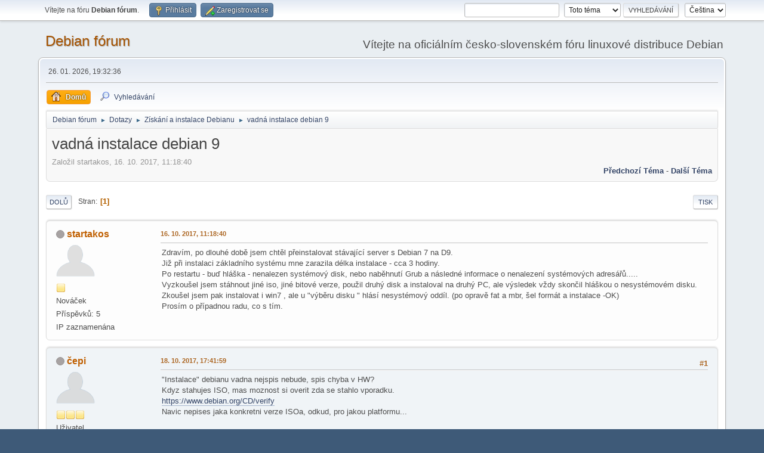

--- FILE ---
content_type: text/html; charset=UTF-8
request_url: https://forum.debian-linux.cz/index.php?PHPSESSID=6chffm4uaikck3lph61r9hhl9r&topic=2020.0
body_size: 5613
content:
<!DOCTYPE html>
<html lang="cs-CZ">
<head>
	<meta charset="UTF-8">
	<link rel="stylesheet" href="https://forum.debian-linux.cz/Themes/default/css/minified_1f22f3b387732216203c5c4286fc62fc.css?smf214_1682960791">
	<style>
	img.avatar { max-width: 65px !important; max-height: 65px !important; }
	
	.postarea .bbc_img, .list_posts .bbc_img, .post .inner .bbc_img, form#reported_posts .bbc_img, #preview_body .bbc_img { max-width: min(100%,800px); }
	
	.postarea .bbc_img, .list_posts .bbc_img, .post .inner .bbc_img, form#reported_posts .bbc_img, #preview_body .bbc_img { max-height: 600px; }
	
	</style>
	<script>
		var smf_theme_url = "https://forum.debian-linux.cz/Themes/default";
		var smf_default_theme_url = "https://forum.debian-linux.cz/Themes/default";
		var smf_images_url = "https://forum.debian-linux.cz/Themes/default/images";
		var smf_smileys_url = "https://forum.debian-linux.cz/Smileys";
		var smf_smiley_sets = "";
		var smf_smiley_sets_default = "";
		var smf_avatars_url = "https://forum.debian-linux.cz/avatars";
		var smf_scripturl = "https://forum.debian-linux.cz/index.php?PHPSESSID=6chffm4uaikck3lph61r9hhl9r&amp;";
		var smf_iso_case_folding = false;
		var smf_charset = "UTF-8";
		var smf_session_id = "7c46710ab7986a443ffe48f76bc5b976";
		var smf_session_var = "f0ec97b6aed0";
		var smf_member_id = 0;
		var ajax_notification_text = 'Nahrávám...';
		var help_popup_heading_text = 'Nejasnosti? Vysvětlím:';
		var banned_text = 'Lituji, 0, ale na tomto fóru máte zákaz!';
		var smf_txt_expand = 'Rozbalit';
		var smf_txt_shrink = 'Sbalit';
		var smf_collapseAlt = 'Skrýt';
		var smf_expandAlt = 'Ukázat';
		var smf_quote_expand = false;
		var allow_xhjr_credentials = false;
	</script>
	<script src="https://ajax.googleapis.com/ajax/libs/jquery/3.6.3/jquery.min.js"></script>
	<script src="https://forum.debian-linux.cz/Themes/default/scripts/jquery.sceditor.bbcode.min.js?smf214_1682960791"></script>
	<script src="https://forum.debian-linux.cz/Themes/default/scripts/minified_17e3d898c1f3c5a6064bf4c469dadf0d.js?smf214_1682960791"></script>
	<script src="https://forum.debian-linux.cz/Themes/default/scripts/minified_e62ca914dfcf39036607f6e0d858dfda.js?smf214_1682960791" defer></script>
	<script>
		var smf_smileys_url = 'https://forum.debian-linux.cz/Smileys/';
		var bbc_quote_from = 'Citace od';
		var bbc_quote = 'Citace';
		var bbc_search_on = 'kdy';
	var smf_you_sure ='Opravdu to chcete udělat?';
	</script>
	<title>vadná instalace debian 9</title>
	<meta name="viewport" content="width=device-width, initial-scale=1">
	<meta property="og:site_name" content="Debian fórum">
	<meta property="og:title" content="vadná instalace debian 9">
	<meta property="og:url" content="https://forum.debian-linux.cz/index.php?PHPSESSID=6chffm4uaikck3lph61r9hhl9r&amp;topic=2020.0">
	<meta property="og:description" content="vadná instalace debian 9">
	<meta name="description" content="vadná instalace debian 9">
	<meta name="theme-color" content="#557EA0">
	<link rel="canonical" href="https://forum.debian-linux.cz/index.php?topic=2020.0">
	<link rel="help" href="https://forum.debian-linux.cz/index.php?PHPSESSID=6chffm4uaikck3lph61r9hhl9r&amp;action=help">
	<link rel="contents" href="https://forum.debian-linux.cz/index.php?PHPSESSID=6chffm4uaikck3lph61r9hhl9r&amp;">
	<link rel="search" href="https://forum.debian-linux.cz/index.php?PHPSESSID=6chffm4uaikck3lph61r9hhl9r&amp;action=search">
	<link rel="alternate" type="application/rss+xml" title="Debian fórum - RSS" href="https://forum.debian-linux.cz/index.php?PHPSESSID=6chffm4uaikck3lph61r9hhl9r&amp;action=.xml;type=rss2;board=3">
	<link rel="alternate" type="application/atom+xml" title="Debian fórum - Atom" href="https://forum.debian-linux.cz/index.php?PHPSESSID=6chffm4uaikck3lph61r9hhl9r&amp;action=.xml;type=atom;board=3">
	<link rel="index" href="https://forum.debian-linux.cz/index.php?PHPSESSID=6chffm4uaikck3lph61r9hhl9r&amp;board=3.0">
</head>
<body id="chrome" class="action_messageindex board_3">
<div id="footerfix">
	<div id="top_section">
		<div class="inner_wrap">
			<ul class="floatleft" id="top_info">
				<li class="welcome">
					Vítejte na fóru <strong>Debian fórum</strong>.
				</li>
				<li class="button_login">
					<a href="https://forum.debian-linux.cz/index.php?PHPSESSID=6chffm4uaikck3lph61r9hhl9r&amp;action=login" class="open" onclick="return reqOverlayDiv(this.href, 'Přihlásit', 'login');">
						<span class="main_icons login"></span>
						<span class="textmenu">Přihlásit</span>
					</a>
				</li>
				<li class="button_signup">
					<a href="https://forum.debian-linux.cz/index.php?PHPSESSID=6chffm4uaikck3lph61r9hhl9r&amp;action=signup" class="open">
						<span class="main_icons regcenter"></span>
						<span class="textmenu">Zaregistrovat se</span>
					</a>
				</li>
			</ul>
			<form id="languages_form" method="get" class="floatright">
				<select id="language_select" name="language" onchange="this.form.submit()">
					<option value="english">English</option>
					<option value="czech" selected="selected">Čeština</option>
				</select>
				<noscript>
					<input type="submit" value="Hop!">
				</noscript>
			</form>
			<form id="search_form" class="floatright" action="https://forum.debian-linux.cz/index.php?PHPSESSID=6chffm4uaikck3lph61r9hhl9r&amp;action=search2" method="post" accept-charset="UTF-8">
				<input type="search" name="search" value="">&nbsp;
				<select name="search_selection">
					<option value="all">Celé fórum </option>
					<option value="topic" selected>Toto téma</option>
					<option value="board">Tato diskuse</option>
				</select>
				<input type="hidden" name="sd_topic" value="2020">
				<input type="submit" name="search2" value="Vyhledávání" class="button">
				<input type="hidden" name="advanced" value="0">
			</form>
		</div><!-- .inner_wrap -->
	</div><!-- #top_section -->
	<div id="header">
		<h1 class="forumtitle">
			<a id="top" href="https://forum.debian-linux.cz/index.php?PHPSESSID=6chffm4uaikck3lph61r9hhl9r&amp;">Debian fórum</a>
		</h1>
		<div id="siteslogan">Vítejte na oficiálním česko-slovenském fóru linuxové distribuce Debian</div>
	</div>
	<div id="wrapper">
		<div id="upper_section">
			<div id="inner_section">
				<div id="inner_wrap" class="hide_720">
					<div class="user">
						<time datetime="2026-01-26T18:32:36Z">26. 01. 2026, 19:32:36</time>
					</div>
				</div>
				<a class="mobile_user_menu">
					<span class="menu_icon"></span>
					<span class="text_menu">Hlavní nabídka</span>
				</a>
				<div id="main_menu">
					<div id="mobile_user_menu" class="popup_container">
						<div class="popup_window description">
							<div class="popup_heading">Hlavní nabídka
								<a href="javascript:void(0);" class="main_icons hide_popup"></a>
							</div>
							
					<ul class="dropmenu menu_nav">
						<li class="button_home">
							<a class="active" href="https://forum.debian-linux.cz/index.php?PHPSESSID=6chffm4uaikck3lph61r9hhl9r&amp;">
								<span class="main_icons home"></span><span class="textmenu">Domů</span>
							</a>
						</li>
						<li class="button_search">
							<a href="https://forum.debian-linux.cz/index.php?PHPSESSID=6chffm4uaikck3lph61r9hhl9r&amp;action=search">
								<span class="main_icons search"></span><span class="textmenu">Vyhledávání</span>
							</a>
						</li>
					</ul><!-- .menu_nav -->
						</div>
					</div>
				</div>
				<div class="navigate_section">
					<ul>
						<li>
							<a href="https://forum.debian-linux.cz/index.php?PHPSESSID=6chffm4uaikck3lph61r9hhl9r&amp;"><span>Debian fórum</span></a>
						</li>
						<li>
							<span class="dividers"> &#9658; </span>
							<a href="https://forum.debian-linux.cz/index.php?PHPSESSID=6chffm4uaikck3lph61r9hhl9r&amp;#c2"><span>Dotazy</span></a>
						</li>
						<li>
							<span class="dividers"> &#9658; </span>
							<a href="https://forum.debian-linux.cz/index.php?PHPSESSID=6chffm4uaikck3lph61r9hhl9r&amp;board=3.0"><span>Získání a instalace Debianu</span></a>
						</li>
						<li class="last">
							<span class="dividers"> &#9658; </span>
							<a href="https://forum.debian-linux.cz/index.php?PHPSESSID=6chffm4uaikck3lph61r9hhl9r&amp;topic=2020.0"><span>vadná instalace debian 9</span></a>
						</li>
					</ul>
				</div><!-- .navigate_section -->
			</div><!-- #inner_section -->
		</div><!-- #upper_section -->
		<div id="content_section">
			<div id="main_content_section">
		<div id="display_head" class="information">
			<h2 class="display_title">
				<span id="top_subject">vadná instalace debian 9</span>
			</h2>
			<p>Založil startakos, 16. 10. 2017, 11:18:40</p>
			<span class="nextlinks floatright"><a href="https://forum.debian-linux.cz/index.php?PHPSESSID=6chffm4uaikck3lph61r9hhl9r&amp;topic=2020.0;prev_next=prev#new">Předchozí téma</a> - <a href="https://forum.debian-linux.cz/index.php?PHPSESSID=6chffm4uaikck3lph61r9hhl9r&amp;topic=2020.0;prev_next=next#new">Další téma</a></span>
		</div><!-- #display_head -->
		
		<div class="pagesection top">
			
		<div class="buttonlist floatright">
			
				<a class="button button_strip_print" href="https://forum.debian-linux.cz/index.php?PHPSESSID=6chffm4uaikck3lph61r9hhl9r&amp;action=printpage;topic=2020.0"  rel="nofollow">Tisk</a>
		</div>
			 
			<div class="pagelinks floatleft">
				<a href="#bot" class="button">Dolů</a>
				<span class="pages">Stran</span><span class="current_page">1</span> 
			</div>
		<div class="mobile_buttons floatright">
			<a class="button mobile_act">Uživatelské akce</a>
			
		</div>
		</div>
		<div id="forumposts">
			<form action="https://forum.debian-linux.cz/index.php?PHPSESSID=6chffm4uaikck3lph61r9hhl9r&amp;action=quickmod2;topic=2020.0" method="post" accept-charset="UTF-8" name="quickModForm" id="quickModForm" onsubmit="return oQuickModify.bInEditMode ? oQuickModify.modifySave('7c46710ab7986a443ffe48f76bc5b976', 'f0ec97b6aed0') : false">
				<div class="windowbg" id="msg12568">
					
					<div class="post_wrapper">
						<div class="poster">
							<h4>
								<span class="off" title="Offline"></span>
								<a href="https://forum.debian-linux.cz/index.php?PHPSESSID=6chffm4uaikck3lph61r9hhl9r&amp;action=profile;u=1369" title="Zobrazit profil uživatele startakos">startakos</a>
							</h4>
							<ul class="user_info">
								<li class="avatar">
									<a href="https://forum.debian-linux.cz/index.php?PHPSESSID=6chffm4uaikck3lph61r9hhl9r&amp;action=profile;u=1369"><img class="avatar" src="https://forum.debian-linux.cz/avatars/default.png" alt=""></a>
								</li>
								<li class="icons"><img src="https://forum.debian-linux.cz/Themes/default/images/membericons/icon.png" alt="*"></li>
								<li class="postgroup">Nováček</li>
								<li class="postcount">Příspěvků: 5</li>
								<li class="profile">
									<ol class="profile_icons">
									</ol>
								</li><!-- .profile -->
								<li class="poster_ip">IP zaznamenána</li>
							</ul>
						</div><!-- .poster -->
						<div class="postarea">
							<div class="keyinfo">
								<div id="subject_12568" class="subject_title subject_hidden">
									<a href="https://forum.debian-linux.cz/index.php?PHPSESSID=6chffm4uaikck3lph61r9hhl9r&amp;msg=12568" rel="nofollow">vadná instalace debian 9</a>
								</div>
								
								<div class="postinfo">
									<span class="messageicon"  style="position: absolute; z-index: -1;">
										<img src="https://forum.debian-linux.cz/Themes/default/images/post/xx.png" alt="">
									</span>
									<a href="https://forum.debian-linux.cz/index.php?PHPSESSID=6chffm4uaikck3lph61r9hhl9r&amp;msg=12568" rel="nofollow" title="vadná instalace debian 9" class="smalltext">16. 10. 2017, 11:18:40</a>
									<span class="spacer"></span>
									<span class="smalltext modified floatright" id="modified_12568">
									</span>
								</div>
								<div id="msg_12568_quick_mod"></div>
							</div><!-- .keyinfo -->
							<div class="post">
								<div class="inner" data-msgid="12568" id="msg_12568">
									Zdravím, po dlouhé době jsem chtěl přeinstalovat stávající server s Debian 7 na D9.<br />Již při instalaci základního systému mne zarazila délka instalace - cca 3 hodiny.<br />Po restartu - buď hláška - nenalezen systémový disk, nebo naběhnutí Grub a následné informace o nenalezení systémových adresářů.....<br />Vyzkoušel jsem stáhnout jiné iso, jiné bitové verze, použil druhý disk a instaloval na druhý PC, ale výsledek vždy skončil hláškou o nesystémovém disku.<br />Zkoušel jsem pak instalovat i win7 , ale u &quot;výběru disku &quot; hlásí nesystémový oddíl. (po opravě fat a mbr, šel formát a instalace -OK)<br />Prosím o případnou radu, co s tím. 
								</div>
							</div><!-- .post -->
							<div class="under_message">
							</div><!-- .under_message -->
						</div><!-- .postarea -->
						<div class="moderatorbar">
						</div><!-- .moderatorbar -->
					</div><!-- .post_wrapper -->
				</div><!-- $message[css_class] -->
				<hr class="post_separator">
				<div class="windowbg" id="msg12579">
					
					
					<div class="post_wrapper">
						<div class="poster">
							<h4>
								<span class="off" title="Offline"></span>
								<a href="https://forum.debian-linux.cz/index.php?PHPSESSID=6chffm4uaikck3lph61r9hhl9r&amp;action=profile;u=1056" title="Zobrazit profil uživatele čepi">čepi</a>
							</h4>
							<ul class="user_info">
								<li class="avatar">
									<a href="https://forum.debian-linux.cz/index.php?PHPSESSID=6chffm4uaikck3lph61r9hhl9r&amp;action=profile;u=1056"><img class="avatar" src="https://forum.debian-linux.cz/avatars/default.png" alt=""></a>
								</li>
								<li class="icons"><img src="https://forum.debian-linux.cz/Themes/default/images/membericons/icon.png" alt="*"><img src="https://forum.debian-linux.cz/Themes/default/images/membericons/icon.png" alt="*"><img src="https://forum.debian-linux.cz/Themes/default/images/membericons/icon.png" alt="*"></li>
								<li class="postgroup">Uživatel</li>
								<li class="postcount">Příspěvků: 196</li>
								<li class="profile">
									<ol class="profile_icons">
									</ol>
								</li><!-- .profile -->
								<li class="poster_ip">IP zaznamenána</li>
							</ul>
						</div><!-- .poster -->
						<div class="postarea">
							<div class="keyinfo">
								<div id="subject_12579" class="subject_title subject_hidden">
									<a href="https://forum.debian-linux.cz/index.php?PHPSESSID=6chffm4uaikck3lph61r9hhl9r&amp;msg=12579" rel="nofollow">Re:vadná instalace debian 9</a>
								</div>
								<span class="page_number floatright">#1</span>
								<div class="postinfo">
									<span class="messageicon"  style="position: absolute; z-index: -1;">
										<img src="https://forum.debian-linux.cz/Themes/default/images/post/xx.png" alt="">
									</span>
									<a href="https://forum.debian-linux.cz/index.php?PHPSESSID=6chffm4uaikck3lph61r9hhl9r&amp;msg=12579" rel="nofollow" title="Odpověď #1 - Re:vadná instalace debian 9" class="smalltext">18. 10. 2017, 17:41:59</a>
									<span class="spacer"></span>
									<span class="smalltext modified floatright" id="modified_12579">
									</span>
								</div>
								<div id="msg_12579_quick_mod"></div>
							</div><!-- .keyinfo -->
							<div class="post">
								<div class="inner" data-msgid="12579" id="msg_12579">
									&quot;Instalace&quot; debianu vadna nejspis nebude, spis chyba v HW?<br />Kdyz stahujes ISO, mas moznost si overit zda se stahlo vporadku.<br /><a href="https://www.debian.org/CD/verify" class="bbc_link" target="_blank" rel="noopener">https://www.debian.org/CD/verify</a><br />Navic nepises jaka konkretni verze ISOa, odkud, pro jakou platformu...
								</div>
							</div><!-- .post -->
							<div class="under_message">
							</div><!-- .under_message -->
						</div><!-- .postarea -->
						<div class="moderatorbar">
							<div class="signature" id="msg_12579_signature">
								Debian 9 Stretch --- in progress, XFCE<br />Notebook Acer Aspire TimeLineX 4830TG
							</div>
						</div><!-- .moderatorbar -->
					</div><!-- .post_wrapper -->
				</div><!-- $message[css_class] -->
				<hr class="post_separator">
			</form>
		</div><!-- #forumposts -->
		<div class="pagesection">
			
		<div class="buttonlist floatright">
			
				<a class="button button_strip_print" href="https://forum.debian-linux.cz/index.php?PHPSESSID=6chffm4uaikck3lph61r9hhl9r&amp;action=printpage;topic=2020.0"  rel="nofollow">Tisk</a>
		</div>
			 
			<div class="pagelinks floatleft">
				<a href="#main_content_section" class="button" id="bot">Nahoru</a>
				<span class="pages">Stran</span><span class="current_page">1</span> 
			</div>
		<div class="mobile_buttons floatright">
			<a class="button mobile_act">Uživatelské akce</a>
			
		</div>
		</div>
				<div class="navigate_section">
					<ul>
						<li>
							<a href="https://forum.debian-linux.cz/index.php?PHPSESSID=6chffm4uaikck3lph61r9hhl9r&amp;"><span>Debian fórum</span></a>
						</li>
						<li>
							<span class="dividers"> &#9658; </span>
							<a href="https://forum.debian-linux.cz/index.php?PHPSESSID=6chffm4uaikck3lph61r9hhl9r&amp;#c2"><span>Dotazy</span></a>
						</li>
						<li>
							<span class="dividers"> &#9658; </span>
							<a href="https://forum.debian-linux.cz/index.php?PHPSESSID=6chffm4uaikck3lph61r9hhl9r&amp;board=3.0"><span>Získání a instalace Debianu</span></a>
						</li>
						<li class="last">
							<span class="dividers"> &#9658; </span>
							<a href="https://forum.debian-linux.cz/index.php?PHPSESSID=6chffm4uaikck3lph61r9hhl9r&amp;topic=2020.0"><span>vadná instalace debian 9</span></a>
						</li>
					</ul>
				</div><!-- .navigate_section -->
		<div id="moderationbuttons">
			
		</div>
		<div id="display_jump_to"></div>
		<div id="mobile_action" class="popup_container">
			<div class="popup_window description">
				<div class="popup_heading">
					Uživatelské akce
					<a href="javascript:void(0);" class="main_icons hide_popup"></a>
				</div>
				
		<div class="buttonlist">
			
				<a class="button button_strip_print" href="https://forum.debian-linux.cz/index.php?PHPSESSID=6chffm4uaikck3lph61r9hhl9r&amp;action=printpage;topic=2020.0"  rel="nofollow">Tisk</a>
		</div>
			</div>
		</div>
		<script>
			if ('XMLHttpRequest' in window)
			{
				var oQuickModify = new QuickModify({
					sScriptUrl: smf_scripturl,
					sClassName: 'quick_edit',
					bShowModify: true,
					iTopicId: 2020,
					sTemplateBodyEdit: '\n\t\t\t\t\t\t<div id="quick_edit_body_container">\n\t\t\t\t\t\t\t<div id="error_box" class="error"><' + '/div>\n\t\t\t\t\t\t\t<textarea class="editor" name="message" rows="12" tabindex="1">%body%<' + '/textarea><br>\n\t\t\t\t\t\t\t<input type="hidden" name="f0ec97b6aed0" value="7c46710ab7986a443ffe48f76bc5b976">\n\t\t\t\t\t\t\t<input type="hidden" name="topic" value="2020">\n\t\t\t\t\t\t\t<input type="hidden" name="msg" value="%msg_id%">\n\t\t\t\t\t\t\t<div class="righttext quickModifyMargin">\n\t\t\t\t\t\t\t\t<input type="submit" name="post" value="Uložit" tabindex="2" onclick="return oQuickModify.modifySave(\'7c46710ab7986a443ffe48f76bc5b976\', \'f0ec97b6aed0\');" accesskey="s" class="button"> <input type="submit" name="cancel" value="Storno" tabindex="3" onclick="return oQuickModify.modifyCancel();" class="button">\n\t\t\t\t\t\t\t<' + '/div>\n\t\t\t\t\t\t<' + '/div>',
					sTemplateSubjectEdit: '<input type="text" name="subject" value="%subject%" size="80" maxlength="80" tabindex="4">',
					sTemplateBodyNormal: '%body%',
					sTemplateSubjectNormal: '<a hr'+'ef="' + smf_scripturl + '?topic=2020.msg%msg_id%#msg%msg_id%" rel="nofollow">%subject%<' + '/a>',
					sTemplateTopSubject: '%subject%',
					sTemplateReasonEdit: 'Důvod úpravy: <input type="text" name="modify_reason" value="%modify_reason%" size="80" maxlength="80" tabindex="5" class="quickModifyMargin">',
					sTemplateReasonNormal: '%modify_text',
					sErrorBorderStyle: '1px solid red'
				});

				aJumpTo[aJumpTo.length] = new JumpTo({
					sContainerId: "display_jump_to",
					sJumpToTemplate: "<label class=\"smalltext jump_to\" for=\"%select_id%\">Přejít na<" + "/label> %dropdown_list%",
					iCurBoardId: 3,
					iCurBoardChildLevel: 0,
					sCurBoardName: "Získání a instalace Debianu",
					sBoardChildLevelIndicator: "==",
					sBoardPrefix: "=> ",
					sCatSeparator: "-----------------------------",
					sCatPrefix: "",
					sGoButtonLabel: "Vpřed!"
				});

				aIconLists[aIconLists.length] = new IconList({
					sBackReference: "aIconLists[" + aIconLists.length + "]",
					sIconIdPrefix: "msg_icon_",
					sScriptUrl: smf_scripturl,
					bShowModify: true,
					iBoardId: 3,
					iTopicId: 2020,
					sSessionId: smf_session_id,
					sSessionVar: smf_session_var,
					sLabelIconList: "Ikona zprávy",
					sBoxBackground: "transparent",
					sBoxBackgroundHover: "#ffffff",
					iBoxBorderWidthHover: 1,
					sBoxBorderColorHover: "#adadad" ,
					sContainerBackground: "#ffffff",
					sContainerBorder: "1px solid #adadad",
					sItemBorder: "1px solid #ffffff",
					sItemBorderHover: "1px dotted gray",
					sItemBackground: "transparent",
					sItemBackgroundHover: "#e0e0f0"
				});
			}
		</script>
			</div><!-- #main_content_section -->
		</div><!-- #content_section -->
	</div><!-- #wrapper -->
</div><!-- #footerfix -->
	<div id="footer">
		<div class="inner_wrap">
		<ul>
			<li class="floatright"><a href="https://forum.debian-linux.cz/index.php?PHPSESSID=6chffm4uaikck3lph61r9hhl9r&amp;action=help">Nápověda</a> | <a href="https://forum.debian-linux.cz/index.php?PHPSESSID=6chffm4uaikck3lph61r9hhl9r&amp;action=agreement">Podmínky a pravidla</a> | <a href="#top_section">Nahoru &#9650;</a></li>
			<li class="copyright"><a href="https://forum.debian-linux.cz/index.php?PHPSESSID=6chffm4uaikck3lph61r9hhl9r&amp;action=credits" title="Licence" target="_blank" rel="noopener">SMF 2.1.4 &copy; 2023</a>, <a href="https://www.simplemachines.org" title="Simple Machines" target="_blank" rel="noopener">Simple Machines</a></li>
		</ul>
		</div>
	</div><!-- #footer -->
<script>
window.addEventListener("DOMContentLoaded", function() {
	function triggerCron()
	{
		$.get('https://forum.debian-linux.cz' + "/cron.php?ts=1769452350");
	}
	window.setTimeout(triggerCron, 1);
		$.sceditor.locale["cs"] = {
			"Width (optional):": "Šířka (volitelná):",
			"Height (optional):": "Výška (volitelná):",
			"Insert": "Vložit",
			"Description (optional):": "Popis (volitelný)",
			"Rows:": "Řádků:",
			"Cols:": "Sloupců:",
			"URL:": "URL:",
			"E-mail:": "Email:",
			"Video URL:": "URL Videa:",
			"More": "Více",
			"Close": "Zavřít",
			dateFormat: "měsíc/den/rok"
		};
});
</script>
</body>
</html>